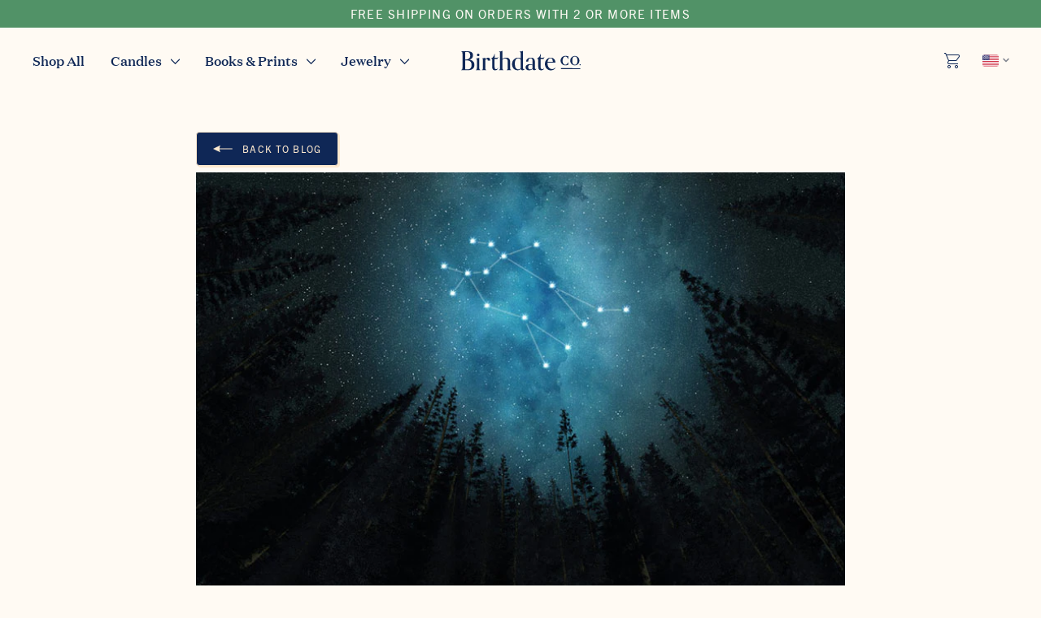

--- FILE ---
content_type: text/css
request_url: https://birthdate.co/cdn/shop/t/408/assets/dtc-first-stone.css?v=97783453974885564121764176759
body_size: -517
content:
.dtc-first{
    order: -1 ;
}

.dtc-first-grid{
    grid-area: 1/1;
}

.pendant-stone-list{
    display: flex;
    flex-direction: column;
}

.pendant-stone-list-item:first-of-type:not(.dtc-first){
    margin-top: calc(.625rem*(1 - var(--tw-space-y-reverse)));
}


